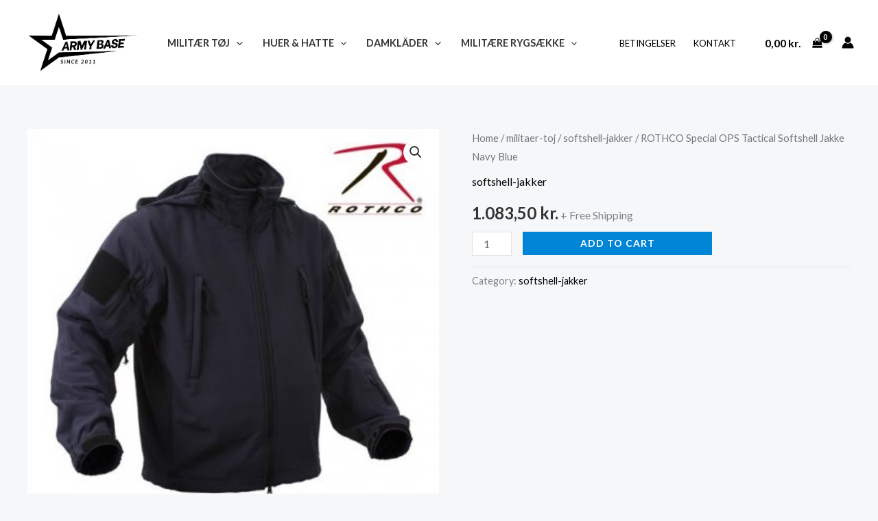

--- FILE ---
content_type: text/html; charset=utf-8
request_url: https://www.google.com/recaptcha/api2/aframe
body_size: 267
content:
<!DOCTYPE HTML><html><head><meta http-equiv="content-type" content="text/html; charset=UTF-8"></head><body><script nonce="HwzTMSU7q6SokuxUh9iLAw">/** Anti-fraud and anti-abuse applications only. See google.com/recaptcha */ try{var clients={'sodar':'https://pagead2.googlesyndication.com/pagead/sodar?'};window.addEventListener("message",function(a){try{if(a.source===window.parent){var b=JSON.parse(a.data);var c=clients[b['id']];if(c){var d=document.createElement('img');d.src=c+b['params']+'&rc='+(localStorage.getItem("rc::a")?sessionStorage.getItem("rc::b"):"");window.document.body.appendChild(d);sessionStorage.setItem("rc::e",parseInt(sessionStorage.getItem("rc::e")||0)+1);localStorage.setItem("rc::h",'1769975202720');}}}catch(b){}});window.parent.postMessage("_grecaptcha_ready", "*");}catch(b){}</script></body></html>